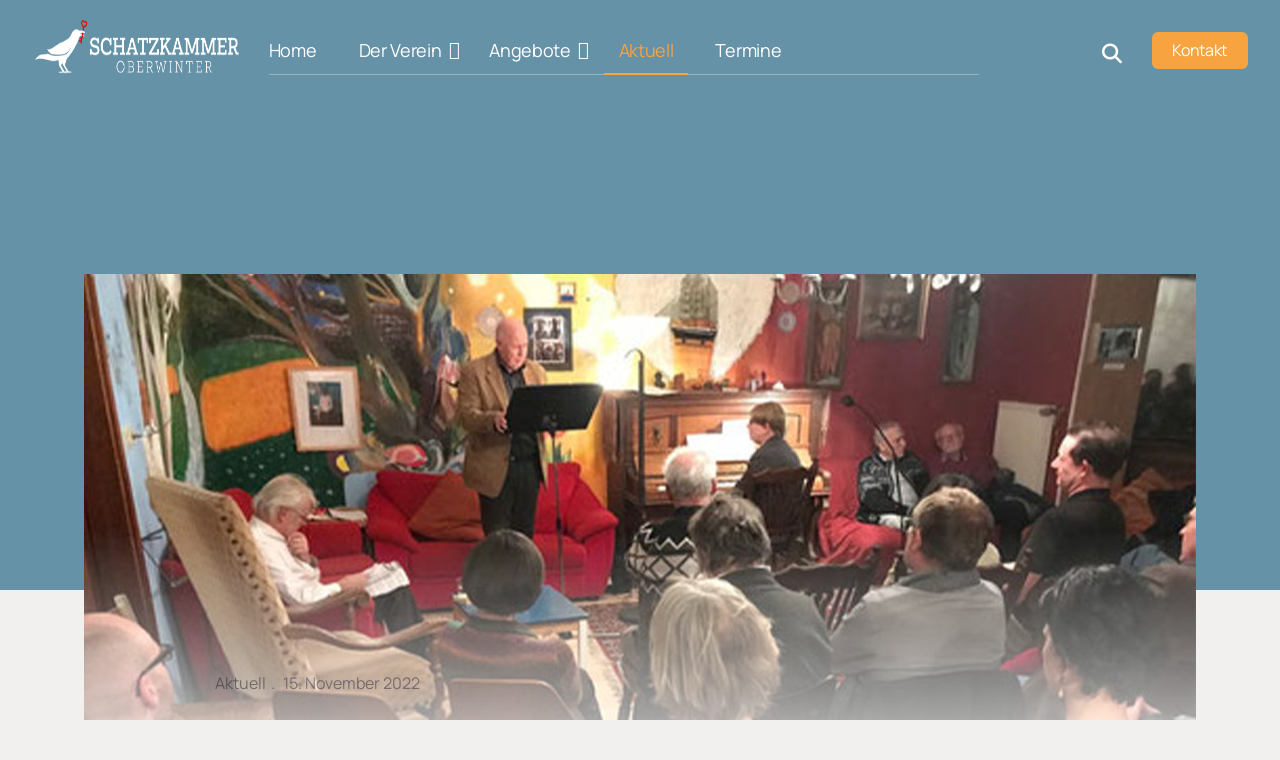

--- FILE ---
content_type: text/html; charset=utf-8
request_url: https://www.schatzkammer-oberwinter.de/aktuell/tucholsky-abend
body_size: 14709
content:

<!doctype html>
<html lang="de-de" dir="ltr">
	<head>
		
		<meta name="viewport" content="width=device-width, initial-scale=1, shrink-to-fit=no">
		<meta charset="utf-8">
	<meta name="rights" content="Schatzkammer Oberwinter">
	<meta name="author" content="Dan Hummel">
	<meta name="description" content="Tucholsky-Abend mit Ulrich Schütte, Günther Rüther und Christoph Schürmann">
	<meta name="generator" content="Joomla! - Open Source Content Management">
	<title>Tucholsky Abend in der Schatzkammer Oberwinter</title>
	<link href="/images/fav_schatzkammer_oberwinter.png" rel="icon" type="image/vnd.microsoft.icon">
	<link href="https://www.schatzkammer-oberwinter.de/component/finder/search?format=opensearch&amp;Itemid=101" rel="search" title="OpenSearch Schatzkammer Oberwinter" type="application/opensearchdescription+xml">
<link href="/media/vendor/awesomplete/css/awesomplete.css?1.1.7" rel="stylesheet">
	<link href="/media/vendor/joomla-custom-elements/css/joomla-alert.min.css?0.4.1" rel="stylesheet">
	<link href="/plugins/system/gdpr/assets/css/cookieconsent.min.css?16c10e" rel="stylesheet">
	<link href="/media/plg_system_jcepro/site/css/content.min.css?86aa0286b6232c4a5b58f892ce080277" rel="stylesheet">
	<link href="/templates/delacroy/css/bootstrap.min.css" rel="stylesheet">
	<link href="/plugins/system/helixultimate/assets/css/system-j4.min.css" rel="stylesheet">
	<link href="/media/system/css/joomla-fontawesome.min.css?16c10e" rel="stylesheet">
	<link href="/templates/delacroy/css/template.css" rel="stylesheet">
	<link href="/templates/delacroy/css/presets/default.css" rel="stylesheet">
	<link href="/templates/delacroy/css/custom.css" rel="stylesheet">
	<link href="/components/com_sppagebuilder/assets/css/dynamic-content.css?0e5604f912273ef185ac02e47b9a1bbb" rel="stylesheet">
	<link href="/components/com_sppagebuilder/assets/css/font-awesome-6.min.css?0e5604f912273ef185ac02e47b9a1bbb" rel="stylesheet">
	<link href="/components/com_sppagebuilder/assets/css/font-awesome-v4-shims.css?0e5604f912273ef185ac02e47b9a1bbb" rel="stylesheet">
	<link href="/components/com_sppagebuilder/assets/css/animate.min.css?0e5604f912273ef185ac02e47b9a1bbb" rel="stylesheet">
	<link href="/components/com_sppagebuilder/assets/css/sppagebuilder.css?0e5604f912273ef185ac02e47b9a1bbb" rel="stylesheet">
	<link href="https://www.schatzkammer-oberwinter.de/media/com_acym/css/module.min.css?v=970" rel="stylesheet">
	<link href="/components/com_sppagebuilder/assets/css/magnific-popup.css" rel="stylesheet">
	<link href="/components/com_sppagebuilder/assets/css/color-switcher.css?0e5604f912273ef185ac02e47b9a1bbb" rel="stylesheet">
	<style>div.cc-window.cc-floating{max-width:24em}@media(max-width: 639px){div.cc-window.cc-floating:not(.cc-center){max-width: none}}div.cc-window, span.cc-cookie-settings-toggler{font-size:15px}div.cc-revoke{font-size:15px}div.cc-settings-label,span.cc-cookie-settings-toggle{font-size:13px}div.cc-window.cc-banner{padding:1em 1.8em}div.cc-window.cc-floating{padding:2em 1.8em}input.cc-cookie-checkbox+span:before, input.cc-cookie-checkbox+span:after{border-radius:1px}div.cc-center,div.cc-floating,div.cc-checkbox-container,div.gdpr-fancybox-container div.fancybox-content,ul.cc-cookie-category-list li,fieldset.cc-service-list-title legend{border-radius:0px}div.cc-window a.cc-btn,span.cc-cookie-settings-toggle{border-radius:0px}</style>
	<style>.logo-image {height:60px;}.logo-image-phone {height:60px;}</style>
	<style>@media(max-width: 992px) {.logo-image {height: 50px;}.logo-image-phone {height: 50px;}}</style>
	<style>@media(max-width: 576px) {.logo-image {height: 50px;}.logo-image-phone {height: 50px;}}</style>
	<style>@media(min-width: 1400px) {.sppb-row-container { max-width: 1320px; }}</style>
	<style>:root {--sppb-topbar-bg-color: #333333; --sppb-topbar-text-color: #aaaaaa; --sppb-header-bg-color: #ffffff; --sppb-logo-text-color: #6592a7; --sppb-menu-text-color: #ffffff; --sppb-menu-text-hover-color: #b3b3b3; --sppb-menu-text-active-color: #f7a340; --sppb-menu-dropdown-bg-color: #ffffff; --sppb-menu-dropdown-text-color: #252525; --sppb-menu-dropdown-text-hover-color: #b3b3b3; --sppb-menu-dropdown-text-active-color: #6592a7; --sppb-text-color: #252525; --sppb-bg-color: #f2f0ee; --sppb-link-color: #6592a7; --sppb-link-hover-color: #6592a7; --sppb-footer-bg-color: #171717; --sppb-footer-text-color: #ffffff; --sppb-footer-link-color: #6592a7; --sppb-footer-link-hover-color: #ffffff}</style>
<script src="/media/vendor/jquery/js/jquery.min.js?3.7.1"></script>
	<script src="/media/legacy/js/jquery-noconflict.min.js?504da4"></script>
	<script type="application/json" class="joomla-script-options new">{"data":{"breakpoints":{"tablet":991,"mobile":480},"header":{"stickyOffset":"100"}},"joomla.jtext":{"MOD_FINDER_SEARCH_VALUE":"Suche &hellip;","COM_FINDER_SEARCH_FORM_LIST_LABEL":"Suchergebnisse","JLIB_JS_AJAX_ERROR_OTHER":"Beim Abrufen von JSON-Daten wurde ein HTTP-Statuscode %s zurückgegeben.","JLIB_JS_AJAX_ERROR_PARSE":"Ein Parsing-Fehler trat bei der Verarbeitung der folgenden JSON-Daten auf:<br><code style='color:inherit;white-space:pre-wrap;padding:0;margin:0;border:0;background:inherit;'>%s<\/code>","ERROR":"Fehler","MESSAGE":"Nachricht","NOTICE":"Hinweis","WARNING":"Warnung","JCLOSE":"Schließen","JOK":"OK","JOPEN":"Öffnen"},"finder-search":{"url":"\/component\/finder\/?task=suggestions.suggest&format=json&tmpl=component&Itemid=101"},"system.paths":{"root":"","rootFull":"https:\/\/www.schatzkammer-oberwinter.de\/","base":"","baseFull":"https:\/\/www.schatzkammer-oberwinter.de\/"},"csrf.token":"15558f2a02fdeb3941ad896ce0b72a70"}</script>
	<script src="/media/system/js/core.min.js?2cb912"></script>
	<script src="/media/vendor/bootstrap/js/alert.min.js?5.3.3" type="module"></script>
	<script src="/media/vendor/bootstrap/js/button.min.js?5.3.3" type="module"></script>
	<script src="/media/vendor/bootstrap/js/carousel.min.js?5.3.3" type="module"></script>
	<script src="/media/vendor/bootstrap/js/collapse.min.js?5.3.3" type="module"></script>
	<script src="/media/vendor/bootstrap/js/dropdown.min.js?5.3.3" type="module"></script>
	<script src="/media/vendor/bootstrap/js/modal.min.js?5.3.3" type="module"></script>
	<script src="/media/vendor/bootstrap/js/offcanvas.min.js?5.3.3" type="module"></script>
	<script src="/media/vendor/bootstrap/js/popover.min.js?5.3.3" type="module"></script>
	<script src="/media/vendor/bootstrap/js/scrollspy.min.js?5.3.3" type="module"></script>
	<script src="/media/vendor/bootstrap/js/tab.min.js?5.3.3" type="module"></script>
	<script src="/media/vendor/bootstrap/js/toast.min.js?5.3.3" type="module"></script>
	<script src="/media/system/js/showon.min.js?e51227" type="module"></script>
	<script src="/media/vendor/awesomplete/js/awesomplete.min.js?1.1.7" defer></script>
	<script src="/media/com_finder/js/finder.min.js?755761" type="module"></script>
	<script src="/media/system/js/messages.min.js?9a4811" type="module"></script>
	<script src="/plugins/system/gdpr/assets/js/cookieconsent.min.js?16c10e" defer></script>
	<script src="/plugins/system/gdpr/assets/js/init.js?16c10e" defer></script>
	<script src="/templates/delacroy/js/main.js"></script>
	<script src="https://www.1d5920f4b44b27a802bd77c4f0536f5a-gdprlock/recaptcha/api.js?render=6LeKrf4qAAAAACM2C6fudtWEfUJASIn3iNjY9HgZ"></script>
	<script src="/components/com_sppagebuilder/assets/js/dynamic-content.js?0e5604f912273ef185ac02e47b9a1bbb"></script>
	<script src="/components/com_sppagebuilder/assets/js/jquery.parallax.js?0e5604f912273ef185ac02e47b9a1bbb"></script>
	<script src="/components/com_sppagebuilder/assets/js/sppagebuilder.js?0e5604f912273ef185ac02e47b9a1bbb" defer></script>
	<script src="https://www.schatzkammer-oberwinter.de/media/com_acym/js/module.min.js?v=970"></script>
	<script src="/components/com_sppagebuilder/assets/js/jquery.magnific-popup.min.js"></script>
	<script src="/components/com_sppagebuilder/assets/js/addons/image.js"></script>
	<script src="/components/com_sppagebuilder/assets/js/color-switcher.js?0e5604f912273ef185ac02e47b9a1bbb"></script>
	<script>var gdprConfigurationOptions = { complianceType: 'opt-in',
																			  cookieConsentLifetime: 30,
																			  cookieConsentSamesitePolicy: '',
																			  cookieConsentSecure: 0,
																			  disableFirstReload: 0,
																	  		  blockJoomlaSessionCookie: 0,
																			  blockExternalCookiesDomains: 1,
																			  externalAdvancedBlockingModeCustomAttribute: '',
																			  allowedCookies: '',
																			  blockCookieDefine: 1,
																			  autoAcceptOnNextPage: 0,
																			  revokable: 1,
																			  lawByCountry: 0,
																			  checkboxLawByCountry: 0,
																			  blockPrivacyPolicy: 0,
																			  cacheGeolocationCountry: 0,
																			  countryAcceptReloadTimeout: 1000,
																			  usaCCPARegions: null,
																			  countryEnableReload: 1,
																			  customHasLawCountries: [""],
																			  dismissOnScroll: 0,
																			  dismissOnTimeout: 0,
																			  containerSelector: 'body',
																			  hideOnMobileDevices: 0,
																			  autoFloatingOnMobile: 1,
																			  autoFloatingOnMobileThreshold: 1024,
																			  autoRedirectOnDecline: 0,
																			  autoRedirectOnDeclineLink: '',
																			  showReloadMsg: 0,
																			  showReloadMsgText: 'Applying preferences and reloading the page...',
																			  defaultClosedToolbar: 0,
																			  toolbarLayout: 'basic-close',
																			  toolbarTheme: 'block',
																			  toolbarButtonsTheme: 'allow_first',
																			  revocableToolbarTheme: 'basic',
																			  toolbarPosition: 'bottom-right',
																			  toolbarCenterTheme: 'compact',
																			  revokePosition: 'revoke-top',
																			  toolbarPositionmentType: 1,
																			  positionCenterSimpleBackdrop: 0,
																			  positionCenterBlurEffect: 0,
																			  preventPageScrolling: 0,
																			  popupEffect: 'fade',
																			  popupBackground: '#ffffff',
																			  popupText: '#252525',
																			  popupLink: '#f7a340',
																			  buttonBackground: '#f7a340',
																			  buttonBorder: '#f7a340',
																			  buttonText: '#ffffff',
																			  highlightOpacity: '90',
																			  highlightBackground: '#f7a340',
																			  highlightBorder: '#f7a340',
																			  highlightText: '#ffffff',
																			  highlightDismissBackground: '#f7a340',
																		  	  highlightDismissBorder: '#f7a340',
																		 	  highlightDismissText: '#f7a340',
																			  hideRevokableButton: 0,
																			  hideRevokableButtonOnscroll: 0,
																			  customRevokableButton: 0,
																			  customRevokableButtonAction: 0,
																			  headerText: '<p>Wir nutzen Cookies auf unserer Website</p>',
																			  messageText: 'Wir nutzen Cookies auf unserer Website. Einige von ihnen sind essenziell für den Betrieb der Seite, während andere uns helfen, diese Website und die Nutzererfahrung zu verbessern (Tracking Cookies). Sie können selbst entscheiden, ob Sie die Cookies zulassen möchten. Bitte beachten Sie, dass bei einer Ablehnung womöglich nicht mehr alle Funktionalitäten der Seite zur Verfügung stehen.',
																			  denyMessageEnabled: 0, 
																			  denyMessage: 'You have declined cookies, to ensure the best experience on this website please consent the cookie usage.',
																			  placeholderBlockedResources: 1, 
																			  placeholderBlockedResourcesAction: 'open',
																	  		  placeholderBlockedResourcesText: 'Sie müssen Cookies akzeptieren und die Seite neu laden, um diesen Inhalt anzuzeigen.',
																			  placeholderIndividualBlockedResourcesText: 'Sie müssen Cookies von {domain} akzeptieren und die Seite neu laden, um diesen Inhalt anzuzeigen.',
																			  placeholderIndividualBlockedResourcesAction: 1,
																			  placeholderOnpageUnlock: 0,
																			  scriptsOnpageUnlock: 0,
																			  dismissText: 'Got it!',
																			  allowText: 'Akzeptieren',
																			  denyText: 'Ablehnen',
																			  cookiePolicyLinkText: '',
																			  cookiePolicyLink: 'javascript:void(0)',
																			  cookiePolicyRevocableTabText: 'Cookie Einstellungen',
																			  privacyPolicyLinkText: 'Weitere Informationen',
																			  privacyPolicyLink: '/schatzkammer-datenschutz',
																			  enableGdprBulkConsent: 0,
																			  enableCustomScriptExecGeneric: 0,
																			  customScriptExecGeneric: '',
																			  categoriesCheckboxTemplate: 'cc-checkboxes-light',
																			  toggleCookieSettings: 0,
																			  toggleCookieSettingsLinkedView: 0,
 																			  toggleCookieSettingsLinkedViewSefLink: '/component/gdpr/',
																	  		  toggleCookieSettingsText: '<span class="cc-cookie-settings-toggle">Settings <span class="cc-cookie-settings-toggler">&#x25EE;</span></span>',
																			  toggleCookieSettingsButtonBackground: '#333333',
																			  toggleCookieSettingsButtonBorder: '#ffffff',
																			  toggleCookieSettingsButtonText: '#ffffff',
																			  showLinks: 1,
																			  blankLinks: '_blank',
																			  autoOpenPrivacyPolicy: 0,
																			  openAlwaysDeclined: 1,
																			  cookieSettingsLabel: 'Cookie settings:',
															  				  cookieSettingsDesc: 'Choose which kind of cookies you want to disable by clicking on the checkboxes. Click on a category name for more informations about used cookies.',
																			  cookieCategory1Enable: 0,
																			  cookieCategory1Name: 'Necessary',
																			  cookieCategory1Locked: 0,
																			  cookieCategory2Enable: 0,
																			  cookieCategory2Name: 'Preferences',
																			  cookieCategory2Locked: 0,
																			  cookieCategory3Enable: 0,
																			  cookieCategory3Name: 'Statistics',
																			  cookieCategory3Locked: 0,
																			  cookieCategory4Enable: 0,
																			  cookieCategory4Name: 'Marketing',
																			  cookieCategory4Locked: 0,
																			  cookieCategoriesDescriptions: {},
																			  alwaysReloadAfterCategoriesChange: 0,
																			  preserveLockedCategories: 0,
																			  declineButtonBehavior: 'hard',
																			  reloadOnfirstDeclineall: 0,
																			  trackExistingCheckboxSelectors: '',
															  		  		  trackExistingCheckboxConsentLogsFormfields: 'name,email,subject,message',
																			  allowallShowbutton: 0,
																			  allowallText: 'Allow all cookies',
																			  allowallButtonBackground: '#ffffff',
																			  allowallButtonBorder: '#ffffff',
																			  allowallButtonText: '#000000',
																			  allowallButtonTimingAjax: 'fast',
																			  includeAcceptButton: 0,
																			  trackConsentDate: 0,
																			  execCustomScriptsOnce: 1,
																			  optoutIndividualResources: 0,
																			  blockIndividualResourcesServerside: 0,
																			  disableSwitchersOptoutCategory: 0,
																			  allowallIndividualResources: 1,
																			  blockLocalStorage: 0,
																			  blockSessionStorage: 0,
																			  externalAdvancedBlockingModeTags: 'iframe,script,img,source,link',
																			  enableCustomScriptExecCategory1: 0,
																			  customScriptExecCategory1: '',
																			  enableCustomScriptExecCategory2: 0,
																			  customScriptExecCategory2: '',
																			  enableCustomScriptExecCategory3: 0,
																			  customScriptExecCategory3: '',
																			  enableCustomScriptExecCategory4: 0,
																			  customScriptExecCategory4: '',
																			  enableCustomDeclineScriptExecCategory1: 0,
																			  customScriptDeclineExecCategory1: '',
																			  enableCustomDeclineScriptExecCategory2: 0,
																			  customScriptDeclineExecCategory2: '',
																			  enableCustomDeclineScriptExecCategory3: 0,
																			  customScriptDeclineExecCategory3: '',
																			  enableCustomDeclineScriptExecCategory4: 0,
																			  customScriptDeclineExecCategory4: '',
																			  enableCMPStatistics: 0,
																			  enableCMPAds: 0,
																			  debugMode: 0
																		};var gdpr_ajax_livesite='https://www.schatzkammer-oberwinter.de/';var gdpr_enable_log_cookie_consent=0;</script>
	<script type="application/ld+json">{"@context":"https://schema.org","@graph":[{"@type":"Organization","@id":"https://www.schatzkammer-oberwinter.de/#/schema/Organization/base","name":"Schatzkammer Oberwinter","url":"https://www.schatzkammer-oberwinter.de/"},{"@type":"WebSite","@id":"https://www.schatzkammer-oberwinter.de/#/schema/WebSite/base","url":"https://www.schatzkammer-oberwinter.de/","name":"Schatzkammer Oberwinter","publisher":{"@id":"https://www.schatzkammer-oberwinter.de/#/schema/Organization/base"}},{"@type":"WebPage","@id":"https://www.schatzkammer-oberwinter.de/#/schema/WebPage/base","url":"https://www.schatzkammer-oberwinter.de/aktuell/tucholsky-abend","name":"Tucholsky Abend in der Schatzkammer Oberwinter","description":"Tucholsky-Abend mit Ulrich Schütte, Günther Rüther und Christoph Schürmann","isPartOf":{"@id":"https://www.schatzkammer-oberwinter.de/#/schema/WebSite/base"},"about":{"@id":"https://www.schatzkammer-oberwinter.de/#/schema/Organization/base"},"inLanguage":"de-DE"},{"@type":"Article","@id":"https://www.schatzkammer-oberwinter.de/#/schema/com_content/article/26","name":"Tucholsky-Abend","headline":"Tucholsky-Abend","inLanguage":"de-DE","articleSection":"Aktuell","dateCreated":"2022-04-05T10:10:23+00:00","isPartOf":{"@id":"https://www.schatzkammer-oberwinter.de/#/schema/WebPage/base"}}]}</script>
	<script>template="delacroy";</script>
	<script>if (typeof window.grecaptcha !== 'undefined') { grecaptcha.ready(function() { grecaptcha.execute("6LeKrf4qAAAAACM2C6fudtWEfUJASIn3iNjY9HgZ", {action:'homepage'});}); }</script>
	<script>
				document.addEventListener("DOMContentLoaded", () =>{
					window.htmlAddContent = window?.htmlAddContent || "";
					if (window.htmlAddContent) {
        				document.body.insertAdjacentHTML("beforeend", window.htmlAddContent);
					}
				});
			</script>
	<script>
        if(typeof acymModule === 'undefined'){
            var acymModule = [];
			acymModule['emailRegex'] = /^[a-z0-9!#$%&\'*+\/=?^_`{|}~-]+(?:\.[a-z0-9!#$%&\'*+\/=?^_`{|}~-]+)*\@([a-z0-9-]+\.)+[a-z0-9]{2,20}$/i;
			acymModule['NAMECAPTION'] = 'Name';
			acymModule['NAME_MISSING'] = 'Bitte geben Sie Ihren Namen ein';
			acymModule['EMAILCAPTION'] = 'E-Mail';
			acymModule['VALID_EMAIL'] = 'Bitte geben Sie eine gültige E-Mail Adresse ein';
			acymModule['VALID_EMAIL_CONFIRMATION'] = 'E-Mail-Feld und E-Mail-Bestätigungsfeld müssen identisch sein';
			acymModule['CAPTCHA_MISSING'] = 'Das Captcha ist ungültig, bitte versuchen Sie es erneut';
			acymModule['NO_LIST_SELECTED'] = 'Bitte wählen Sie die Listen aus, die Sie abonnieren möchten';
			acymModule['NO_LIST_SELECTED_UNSUB'] = 'Bitte wählen Sie die Listen, von denen Sie sich abmelden möchten';
            acymModule['ACCEPT_TERMS'] = 'Bitte beachten Sie die Allgemeinen Geschäftsbedingungen / Datenschutzerklärung';
        }
		</script>
	<script>window.addEventListener("DOMContentLoaded", (event) => {
acymModule["excludeValuesformAcym57411"] = [];
acymModule["excludeValuesformAcym57411"]["1"] = "Name";
acymModule["excludeValuesformAcym57411"]["2"] = "E-Mail";  });</script>
	<script> </script>
	<script>
			const initColorMode = () => {
				const colorVariableData = [];
				const sppbColorVariablePrefix = "--sppb";
				let activeColorMode = localStorage.getItem("sppbActiveColorMode") || "";
				const modes = [];

				if(!modes?.includes(activeColorMode)) {
					activeColorMode = "";
					localStorage.setItem("sppbActiveColorMode", activeColorMode);
				}

				document?.body?.setAttribute("data-sppb-color-mode", activeColorMode);

				if (!localStorage.getItem("sppbActiveColorMode")) {
					localStorage.setItem("sppbActiveColorMode", activeColorMode);
				}

				if (window.sppbColorVariables) {
					const colorVariables = typeof(window.sppbColorVariables) === "string" ? JSON.parse(window.sppbColorVariables) : window.sppbColorVariables;

					for (const colorVariable of colorVariables) {
						const { path, value } = colorVariable;
						const variable = String(path[0]).trim().toLowerCase().replaceAll(" ", "-");
						const mode = path[1];
						const variableName = `${sppbColorVariablePrefix}-${variable}`;

						if (activeColorMode === mode) {
							colorVariableData.push(`${variableName}: ${value}`);
						}
					}

					document.documentElement.style.cssText += colorVariableData.join(";");
				}
			};

			window.sppbColorVariables = [];
			
			initColorMode();

			document.addEventListener("DOMContentLoaded", initColorMode);
		</script>
	<meta property="og:locale" content="de_DE" class="4SEO_ogp_tag">
	<meta property="og:url" content="https://www.schatzkammer-oberwinter.de/aktuell/tucholsky-abend" class="4SEO_ogp_tag">
	<meta property="og:site_name" content="Schatzkammer Oberwinter" class="4SEO_ogp_tag">
	<meta property="og:type" content="article" class="4SEO_ogp_tag">
	<meta property="og:title" content="Tucholsky Abend in der Schatzkammer Oberwinter" class="4SEO_ogp_tag">
	<meta property="og:description" content="Tucholsky-Abend mit Ulrich Schütte, Günther Rüther und Christoph Schürmann" class="4SEO_ogp_tag">
	<meta property="fb:app_id" content="966242223397117" class="4SEO_ogp_tag">
	<meta property="og:image" content="https://www.schatzkammer-oberwinter.de/images/2022/11/16/schatzkammer_aktuell_tucholsky-abend1_large.jpg" class="4SEO_ogp_tag">
	<meta property="og:image:width" content="1112" class="4SEO_ogp_tag">
	<meta property="og:image:height" content="556" class="4SEO_ogp_tag">
	<meta property="og:image:alt" content="Tucholsky-Abend - Schatzkammer Oberwinter" class="4SEO_ogp_tag">
	<meta property="og:image:secure_url" content="https://www.schatzkammer-oberwinter.de/images/2022/11/16/schatzkammer_aktuell_tucholsky-abend1_large.jpg" class="4SEO_ogp_tag">
	<meta name="twitter:card" content="summary" class="4SEO_tcards_tag">
	<meta name="twitter:url" content="https://www.schatzkammer-oberwinter.de/aktuell/tucholsky-abend" class="4SEO_tcards_tag">
	<meta name="twitter:title" content="Tucholsky Abend in der Schatzkammer Oberwinter" class="4SEO_tcards_tag">
	<meta name="twitter:description" content="Tucholsky-Abend mit Ulrich Schütte, Günther Rüther und Christoph Schürmann" class="4SEO_tcards_tag">
	<meta name="twitter:image" content="https://www.schatzkammer-oberwinter.de/images/2022/11/16/schatzkammer_aktuell_tucholsky-abend1_large.jpg" class="4SEO_tcards_tag">
	<meta name="robots" content="max-snippet:-1, max-image-preview:large, max-video-preview:-1" class="4SEO_robots_tag">
	<script type="application/ld+json" class="4SEO_structured_data_breadcrumb">{
    "@context": "http://schema.org",
    "@type": "BreadcrumbList",
    "itemListElement": [
        {
            "@type": "listItem",
            "position": 1,
            "name": "Startseite",
            "item": "https://www.schatzkammer-oberwinter.de/"
        },
        {
            "@type": "listItem",
            "position": 2,
            "name": "Aktuell",
            "item": "https://www.schatzkammer-oberwinter.de/aktuell"
        }
    ]
}</script>
<script type="application/ld+json" class="4SEO_structured_data_page">{
    "@context": "http://schema.org",
    "@graph": [
        {
            "@type": "Article",
            "author": {
                "@id": "https://www.schatzkammer-oberwinter.de/#dan_hummel_03560bbb9c"
            },
            "dateModified": "2023-05-04T14:01:23Z",
            "datePublished": "2022-11-15T10:10:23Z",
            "description": "Tucholsky-Abend mit Ulrich Schütte, Günther Rüther und Christoph Schürmann",
            "headline": "Tucholsky-Abend",
            "image": [
                {
                    "@type": "ImageObject",
                    "url": "https://www.schatzkammer-oberwinter.de/images/2022/11/16/schatzkammer_aktuell_tucholsky-abend1_large.jpg",
                    "caption": null,
                    "description": "Tucholsky-Abend - Schatzkammer Oberwinter",
                    "width": 1112,
                    "height": 556
                }
            ],
            "inLanguage": "de-DE",
            "mainEntityOfPage": {
                "@type": "WebPage",
                "url": "https://www.schatzkammer-oberwinter.de/aktuell/tucholsky-abend"
            },
            "publisher": {
                "@id": "https://www.schatzkammer-oberwinter.de/#defaultPublisher"
            },
            "url": "https://www.schatzkammer-oberwinter.de/aktuell/tucholsky-abend"
        },
        {
            "@type": "Person",
            "name": "Dan Hummel",
            "@id": "https://www.schatzkammer-oberwinter.de/#dan_hummel_03560bbb9c"
        },
        {
            "@id": "https://www.schatzkammer-oberwinter.de/#defaultPublisher",
            "@type": "Organization",
            "url": "https://www.schatzkammer-oberwinter.de/",
            "logo": {
                "@id": "https://www.schatzkammer-oberwinter.de/#defaultLogo"
            },
            "name": "Schatzkammer Oberwinter",
            "location": {
                "@id": "https://www.schatzkammer-oberwinter.de/#defaultPlace"
            }
        },
        {
            "@id": "https://www.schatzkammer-oberwinter.de/#defaultLogo",
            "@type": "ImageObject",
            "url": "https://www.schatzkammer-oberwinter.de/images/logo_schatzkammer_750px_transp.png",
            "width": 750,
            "height": 489
        },
        {
            "@id": "https://www.schatzkammer-oberwinter.de/#defaultPlace",
            "@type": "Place",
            "address": {
                "@id": "https://www.schatzkammer-oberwinter.de/#defaultAddress"
            }
        },
        {
            "@id": "https://www.schatzkammer-oberwinter.de/#defaultAddress",
            "@type": "PostalAddress",
            "addressLocality": "Remagen",
            "addressRegion": "Rheinland-Pfalz",
            "postalCode": "53424",
            "streetAddress": "Hauptstraße 37",
            "addressCountry": "DE"
        }
    ]
}</script></head>
	<body class="site helix-ultimate hu com_content com-content view-article layout-blog task-none itemid-115 de-de ltr sticky-header layout-fluid offcanvas-init offcanvs-position-left">

		
		
		<div class="body-wrapper">
			<div class="body-innerwrapper">
				
	<div class="sticky-header-placeholder"></div>
<header id="sp-header" class="full-header full-header-center">
	<div class="container-fluid">
		<div class="container-inner">
			<div class="row align-items-center">
				<!-- Logo -->
				<div id="sp-logo" class="col-auto">
					<div class="sp-column">
													
							<a id="offcanvas-toggler" aria-label="Menu" class="offcanvas-toggler-left d-flex d-lg-none" href="#" aria-hidden="true" title="Menu"><div class="burger-icon"><span></span><span></span><span></span></div></a><div class="logo"><a href="/">
				<img class='logo-image  d-none d-lg-inline-block'
					srcset='https://www.schatzkammer-oberwinter.de/images/logo-website_weiss_780px.png 1x, https://www.schatzkammer-oberwinter.de/images/Logo-website.svg 2x'
					src='https://www.schatzkammer-oberwinter.de/images/logo-website_weiss_780px.png'
					alt='Schatzkammer Oberwinter - Kultur und Begegnung'
				/>
				<img class="logo-image-phone d-inline-block d-lg-none" src="https://www.schatzkammer-oberwinter.de/images/logo-website_weiss_780px.png" alt="Schatzkammer Oberwinter - Kultur und Begegnung" /></a></div>											</div>
				</div>

				<!-- Menu -->
				<div id="sp-menu" class="menu-with-social menu-center col-auto flex-auto">
					<div class="sp-column d-flex justify-content-between align-items-center">
						<div class="menu-with-offcanvas d-flex sp-menu-with-contact justify-content-between align-items-center flex-auto">
							<nav class="sp-megamenu-wrapper d-flex" role="navigation"><ul class="sp-megamenu-parent menu-animation-fade-up d-none d-lg-block"><li class="sp-menu-item"><a   href="/"  >Home</a></li><li class="sp-menu-item sp-has-child"><a   href="/der-verein"  >Der Verein</a><div class="sp-dropdown sp-dropdown-main sp-menu-right" style="width: 220px;"><div class="sp-dropdown-inner"><ul class="sp-dropdown-items"><li class="sp-menu-item"><a   href="/der-verein"  >Über uns</a></li><li class="sp-menu-item"><a   href="/der-verein#vorstand"  >Der Vorstand</a></li><li class="sp-menu-item"><a   href="/der-verein#satzung"  >Die Satzung</a></li><li class="sp-menu-item"><a   href="/der-verein#satzung"  >Mitglied werden</a></li><li class="sp-menu-item"><a   href="/der-verein#unterstuetzer"  >Die Partner</a></li></ul></div></div></li><li class="sp-menu-item sp-has-child"><a   href="/angebote"  >Angebote</a><div class="sp-dropdown sp-dropdown-main sp-menu-right" style="width: 220px;"><div class="sp-dropdown-inner"><ul class="sp-dropdown-items"><li class="sp-menu-item"><a   href="/angebote#kultur"  >Kultur</a></li><li class="sp-menu-item"><a   href="/angebote#begegnung"  >Begegnung</a></li><li class="sp-menu-item"><a   href="/angebote#beratung"  >Beratung &amp; Unterstützug</a></li></ul></div></div></li><li class="sp-menu-item current-item active"><a aria-current="page"  href="/aktuell"  >Aktuell</a></li><li class="sp-menu-item"><a   href="/termine"  >Termine</a></li></ul></nav>							<div class="sp-menu-contact-wrapper">
															</div>
						</div>


						<!-- Related Modules -->
						<div class="sp-menu-related-module">
							<div class="d-none d-lg-flex header-search-module align-items-center">
																	<div class="sp-menu-search-icon"><i class="fas fa-search search-open-icon"></i><i class="fas fa-times search-close-icon"></i></div>
									<div class="sp-menu-search-wrapper">
										<div class="search-overlay"></div>
										<div class="sp-module "><div class="sp-module-content">
<form class="mod-finder js-finder-searchform form-search" action="/component/finder/search?Itemid=101" method="get" role="search">
    <label for="mod-finder-searchword0" class="visually-hidden finder">Suchen</label><input type="text" name="q" id="mod-finder-searchword0" class="js-finder-search-query form-control" value="" placeholder="Suche &hellip;">
            <input type="hidden" name="Itemid" value="101"></form>
</div></div>									</div>
								
															</div>

							<div class="sp-module "><div class="sp-module-content"><div class="mod-sppagebuilder  sp-page-builder" data-module_id="119">
	<div class="page-content">
		<section id="section-id-1649149175006" class="sppb-section" ><div class="sppb-row-container"><div class="sppb-row"><div class="sppb-col-md-12  " id="column-wrap-id-1649149175005"><div id="column-id-1649149175005" class="sppb-column " ><div class="sppb-column-addons"><div id="sppb-addon-wrapper-1649149175009" class="sppb-addon-wrapper  addon-root-button"><div id="sppb-addon-1649149175009" class="clearfix  "     ><div class="sppb-button-wrapper"><a href="/kontakt"   id="btn-1649149175009"  class="sppb-btn  sppb-btn-primary sppb-btn-rounded">Kontakt</a></div><style type="text/css">#sppb-addon-1649149175009 .sppb-btn{
box-shadow: 0 0 0 0 #ffffff;
}#sppb-addon-1649149175009{
border-radius: 0px;
}
@media (max-width: 1199.98px) {#sppb-addon-1649149175009{}}
@media (max-width: 991.98px) {#sppb-addon-1649149175009{}}
@media (max-width: 767.98px) {#sppb-addon-1649149175009{}}
@media (max-width: 575.98px) {#sppb-addon-1649149175009{}}#sppb-addon-wrapper-1649149175009{
margin-top: 0px;
margin-right: 0px;
margin-bottom: 0px;
margin-left: 0px;
}
@media (max-width: 1199.98px) {#sppb-addon-wrapper-1649149175009{}}
@media (max-width: 991.98px) {#sppb-addon-wrapper-1649149175009{}}
@media (max-width: 767.98px) {#sppb-addon-wrapper-1649149175009{}}
@media (max-width: 575.98px) {#sppb-addon-wrapper-1649149175009{}}#sppb-addon-1649149175009 .sppb-addon-title{
}</style><style type="text/css">#sppb-addon-1649149175009 #btn-1649149175009.sppb-btn-primary{
}#sppb-addon-1649149175009 #btn-1649149175009.sppb-btn-primary{
font-size: 16px;
}
@media (max-width: 1199.98px) {#sppb-addon-1649149175009 #btn-1649149175009.sppb-btn-primary{}}
@media (max-width: 991.98px) {#sppb-addon-1649149175009 #btn-1649149175009.sppb-btn-primary{}}
@media (max-width: 767.98px) {#sppb-addon-1649149175009 #btn-1649149175009.sppb-btn-primary{}}
@media (max-width: 575.98px) {#sppb-addon-1649149175009 #btn-1649149175009.sppb-btn-primary{}}#sppb-addon-1649149175009 #btn-1649149175009.sppb-btn-custom:hover{
}#sppb-addon-1649149175009 .sppb-btn i{
margin-top: 0px;
margin-right: 0px;
margin-bottom: 0px;
margin-left: 0px;
}
@media (max-width: 1199.98px) {#sppb-addon-1649149175009 .sppb-btn i{}}
@media (max-width: 991.98px) {#sppb-addon-1649149175009 .sppb-btn i{}}
@media (max-width: 767.98px) {#sppb-addon-1649149175009 .sppb-btn i{}}
@media (max-width: 575.98px) {#sppb-addon-1649149175009 .sppb-btn i{}}#sppb-addon-1649149175009 .sppb-button-wrapper{
text-align: left;
}</style></div></div></div></div></div></div></div></section><style type="text/css">.sp-page-builder .page-content #section-id-1649233938969{box-shadow:0 0 0 0 #ffffff;}.sp-page-builder .page-content #section-id-1649233938969{padding-top:0px;padding-right:0px;padding-bottom:0px;padding-left:0px;margin-top:0px;margin-right:0px;margin-bottom:0px;margin-left:0px;border-radius:0px;}.sp-page-builder .page-content #section-id-1649233938969.sppb-row-overlay{border-radius:0px;}#column-id-1649233938968{border-radius:0px;}#column-wrap-id-1649233938968{max-width:100%;flex-basis:100%;}@media (max-width:1199.98px) {#column-wrap-id-1649233938968{max-width:100%;flex-basis:100%;}}@media (max-width:991.98px) {#column-wrap-id-1649233938968{max-width:100%;flex-basis:100%;}}@media (max-width:767.98px) {#column-wrap-id-1649233938968{max-width:100%;flex-basis:100%;}}@media (max-width:575.98px) {#column-wrap-id-1649233938968{max-width:100%;flex-basis:100%;}}#column-id-1649233938968 .sppb-column-overlay{border-radius:0px;}.sp-page-builder .page-content #section-id-1649232792610{box-shadow:0 0 0 0 #ffffff;}.sp-page-builder .page-content #section-id-1649232792610{padding-top:0px;padding-right:0px;padding-bottom:0px;padding-left:0px;margin-top:0px;margin-right:0px;margin-bottom:10px;margin-left:0px;border-radius:0px;}.sp-page-builder .page-content #section-id-1649232792610.sppb-row-overlay{border-radius:0px;}#column-id-1649232792609{border-radius:0px;}#column-wrap-id-1649232792609{max-width:100%;flex-basis:100%;}@media (max-width:1199.98px) {#column-wrap-id-1649232792609{max-width:100%;flex-basis:100%;}}@media (max-width:991.98px) {#column-wrap-id-1649232792609{max-width:100%;flex-basis:100%;}}@media (max-width:767.98px) {#column-wrap-id-1649232792609{max-width:100%;flex-basis:100%;}}@media (max-width:575.98px) {#column-wrap-id-1649232792609{max-width:100%;flex-basis:100%;}}#column-id-1649232792609 .sppb-column-overlay{border-radius:0px;}.sp-page-builder .page-content #section-id-1649149175006{box-shadow:0 0 0 0 #ffffff;}.sp-page-builder .page-content #section-id-1649149175006{padding-top:0px;padding-right:0px;padding-bottom:0px;padding-left:0px;margin-top:0px;margin-right:0px;margin-bottom:0px;margin-left:0px;border-radius:0px;}.sp-page-builder .page-content #section-id-1649149175006.sppb-row-overlay{border-radius:0px;}#column-id-1649149175005{border-radius:0px;}#column-wrap-id-1649149175005{max-width:100%;flex-basis:100%;}@media (max-width:1199.98px) {#column-wrap-id-1649149175005{max-width:100%;flex-basis:100%;}}@media (max-width:991.98px) {#column-wrap-id-1649149175005{max-width:100%;flex-basis:100%;}}@media (max-width:767.98px) {#column-wrap-id-1649149175005{max-width:100%;flex-basis:100%;}}@media (max-width:575.98px) {#column-wrap-id-1649149175005{max-width:100%;flex-basis:100%;}}#column-id-1649149175005 .sppb-column-overlay{border-radius:0px;}</style>	</div>
</div></div></div>
						</div>

						<!-- if offcanvas position right -->
											</div>
				</div>

			</div>
		</div>
	</div>
</header>				
<section id="sp-page-title" >

				
	
<div class="row">
	<div id="sp-title" class="col-lg-12 "><div class="sp-column "></div></div></div>
				
	</section>

<section id="sp-main-body" >

										<div class="container">
					<div class="container-inner">
						
	
<div class="row">
	
<div id="sp-component" class="col-lg-12 ">
	<div class="sp-column ">
		<div id="system-message-container" aria-live="polite">
	</div>


		
		<div class="article-details " >
	<meta itemprop="inLanguage" content="de-DE">
	
	
    <div class="article-details-img-wrap">
                    	<div class="article-full-image">
		<img src="/images/2022/11/16/schatzkammer_aktuell_tucholsky-abend1_large.jpg" itemprop="image" alt="Tucholsky-Abend - Schatzkammer Oberwinter">	</div>

            </div>

		


    <div class="article-detials-title-wrap">
        <div class="article-can-edit d-flex flex-wrap justify-content-between">
                                </div>
                            <div class="article-info">

	
		
		
					<span class="category-name" title="Kategorie: Aktuell">
			<a href="/aktuell">Aktuell</a>
	</span>
		
		
					<span class="published" title="Veröffentlicht: 15. November 2022">
	<time datetime="2022-11-15T10:10:23+00:00" itemprop="datePublished">
		15. November 2022	</time>
</span>
		
		
	
			
		
				
			</div>
                                <div class="article-header">
                            <h1 itemprop="headline">
                    Tucholsky-Abend                </h1>
                                                        </div>
            </div>

		
			
		
		
	
	<div itemprop="articleBody">
		<p>Tucholsky-Abend mit Ulrich Schütte, Günther Rüther und Christoph Schürmann</p>
 
<p>&nbsp;</p>	</div>

	
	
	
			
		
	

				</div>


<div class="related-article-list-container">
	<h3 class="related-article-title"> Weitere Beiträge </h3>

	
	
	 
		<div class="article-list related-article-list">
			 
				<div class="row">
					<div class="col-12">
						<div class="article related-article-large d-flex">
	<div class="article-image">
					<a href="/aktuell/diskussionsrunde-zu-pazifismus-eine-streitbare-haltung">
					<div class="article-full-image">
		<img src="/images/2023/01/25/world_peace_hd_large.jpg" itemprop="image" alt="Pazifismus - eine streitbare Haltung?">	</div>

			</a>
			</div>

	<div class="article-information">
		
	<div class="article-header">
					<h2>
									<a href="/aktuell/diskussionsrunde-zu-pazifismus-eine-streitbare-haltung">
						Diskussionsrunde zu „Pazifismus – eine streitbare Haltung?“					</a>
							</h2>
		
		
		
							
	</div>

							<span class="published" title="Veröffentlicht: 05. Januar 2023">
	<time datetime="2023-01-05T11:08:51+00:00">
		05. Januar 2023	</time>
</span>
		
					<div class="intro-text">
				<p>Die Schatzkammer Oberwinter lädt am Donnerstag, den 12. Januar 2023, um 19 Uhr zu einer Diskussionsrunde ein. Themen sind diesmal Positionen zum Pazifismus und dessen Grenzen.</p>
			</div>
		
		<a href="/aktuell/diskussionsrunde-zu-pazifismus-eine-streitbare-haltung" class="btn btn-outline-secondary btn-sm">Read More</a>
	</div>
</div>					</div>  
				</div>
			 
				<div class="row">
					<div class="col-12">
						<div class="article related-article-large d-flex">
	<div class="article-image">
					<a href="/aktuell/deutschkurs-fuer-frauen-mit-ihren-kindern">
					<div class="article-full-image">
		<img src="/images/2023/01/25/deutschkurs_hd_large.jpg" itemprop="image" alt="Deutschkurse in der Schatzkammer Oberwinter">	</div>

			</a>
			</div>

	<div class="article-information">
		
	<div class="article-header">
					<h2>
									<a href="/aktuell/deutschkurs-fuer-frauen-mit-ihren-kindern">
						Deutschkurs für Frauen (mit ihren Kindern)					</a>
							</h2>
		
		
		
							
	</div>

							<span class="published" title="Veröffentlicht: 10. Oktober 2022">
	<time datetime="2022-10-10T09:56:55+00:00">
		10. Oktober 2022	</time>
</span>
		
					<div class="intro-text">
				<p>Ein neuer Deutschkurs für Frauen wird ab 5. September 2022 in der Schatzkammer in Oberwinter starten.</p>
			</div>
		
		<a href="/aktuell/deutschkurs-fuer-frauen-mit-ihren-kindern" class="btn btn-outline-secondary btn-sm">Read More</a>
	</div>
</div>					</div>  
				</div>
					</div>
	</div>

			</div>
</div>
</div>
											</div>
				</div>
						
	</section>

<section id="sp-bottom" >

						<div class="container">
				<div class="container-inner">
			
	
<div class="row">
	<div id="sp-bottom1" class="col-sm-6 col-md-6 col-lg-6 "><div class="sp-column "><div class="sp-module "><div class="sp-module-content"><div class="mod-sppagebuilder  sp-page-builder" data-module_id="121">
	<div class="page-content">
		<section id="section-id-1649232792610" class="sppb-section" ><div class="sppb-row-container"><div class="sppb-row"><div class="sppb-col-md-12  " id="column-wrap-id-1649232792609"><div id="column-id-1649232792609" class="sppb-column " ><div class="sppb-column-addons"><div id="sppb-addon-wrapper-1649232792613" class="sppb-addon-wrapper  addon-root-image"><div id="sppb-addon-1649232792613" class="clearfix  "     ><div class="sppb-addon sppb-addon-single-image   sppb-addon-image-shape"><div class="sppb-addon-content"><div class="sppb-addon-single-image-container"><a href="/index.php" ><img  class="sppb-img-responsive " src="/images/logo-website_weiss_780px.png"  alt="Logo Schatzkammer Oberwinter" title=""   /></a></div></div></div><style type="text/css">#sppb-addon-1649232792613{
box-shadow: 0 0 0 0 #ffffff;
}#sppb-addon-1649232792613{
border-radius: 0px;
}
@media (max-width: 1199.98px) {#sppb-addon-1649232792613{}}
@media (max-width: 991.98px) {#sppb-addon-1649232792613{}}
@media (max-width: 767.98px) {#sppb-addon-1649232792613{}}
@media (max-width: 575.98px) {#sppb-addon-1649232792613{}}#sppb-addon-wrapper-1649232792613{
margin-top: 0px;
margin-right: 0px;
margin-bottom: 5px;
margin-left: 0px;
}
@media (max-width: 1199.98px) {#sppb-addon-wrapper-1649232792613{}}
@media (max-width: 991.98px) {#sppb-addon-wrapper-1649232792613{}}
@media (max-width: 767.98px) {#sppb-addon-wrapper-1649232792613{margin-top: 0px;
margin-right: 0px;
margin-bottom: 10px;
margin-left: 0px;}}
@media (max-width: 575.98px) {#sppb-addon-wrapper-1649232792613{margin-top: 0px;
margin-right: 0px;
margin-bottom: 10px;
margin-left: 0px;}}#sppb-addon-1649232792613 .sppb-addon-title{
}</style><style type="text/css">#sppb-addon-1649232792613 .sppb-addon-single-image-container img{
border-radius: 0px;
}#sppb-addon-1649232792613 img{
width: 350px;max-width: 350px;
}
@media (max-width: 1199.98px) {#sppb-addon-1649232792613 img{}}
@media (max-width: 991.98px) {#sppb-addon-1649232792613 img{}}
@media (max-width: 767.98px) {#sppb-addon-1649232792613 img{width: 340px;max-width: 340px;}}
@media (max-width: 575.98px) {#sppb-addon-1649232792613 img{width: 340px;max-width: 340px;}}#sppb-addon-1649232792613 .sppb-addon-single-image-container{
border-radius: 0px;
}#sppb-addon-1649232792613{
text-align: left;
}</style></div></div></div></div></div></div></div></section><style type="text/css">.sp-page-builder .page-content #section-id-1649233938969{box-shadow:0 0 0 0 #ffffff;}.sp-page-builder .page-content #section-id-1649233938969{padding-top:0px;padding-right:0px;padding-bottom:0px;padding-left:0px;margin-top:0px;margin-right:0px;margin-bottom:0px;margin-left:0px;border-radius:0px;}.sp-page-builder .page-content #section-id-1649233938969.sppb-row-overlay{border-radius:0px;}#column-id-1649233938968{border-radius:0px;}#column-wrap-id-1649233938968{max-width:100%;flex-basis:100%;}@media (max-width:1199.98px) {#column-wrap-id-1649233938968{max-width:100%;flex-basis:100%;}}@media (max-width:991.98px) {#column-wrap-id-1649233938968{max-width:100%;flex-basis:100%;}}@media (max-width:767.98px) {#column-wrap-id-1649233938968{max-width:100%;flex-basis:100%;}}@media (max-width:575.98px) {#column-wrap-id-1649233938968{max-width:100%;flex-basis:100%;}}#column-id-1649233938968 .sppb-column-overlay{border-radius:0px;}.sp-page-builder .page-content #section-id-1649232792610{box-shadow:0 0 0 0 #ffffff;}.sp-page-builder .page-content #section-id-1649232792610{padding-top:0px;padding-right:0px;padding-bottom:0px;padding-left:0px;margin-top:0px;margin-right:0px;margin-bottom:10px;margin-left:0px;border-radius:0px;}.sp-page-builder .page-content #section-id-1649232792610.sppb-row-overlay{border-radius:0px;}#column-id-1649232792609{border-radius:0px;}#column-wrap-id-1649232792609{max-width:100%;flex-basis:100%;}@media (max-width:1199.98px) {#column-wrap-id-1649232792609{max-width:100%;flex-basis:100%;}}@media (max-width:991.98px) {#column-wrap-id-1649232792609{max-width:100%;flex-basis:100%;}}@media (max-width:767.98px) {#column-wrap-id-1649232792609{max-width:100%;flex-basis:100%;}}@media (max-width:575.98px) {#column-wrap-id-1649232792609{max-width:100%;flex-basis:100%;}}#column-id-1649232792609 .sppb-column-overlay{border-radius:0px;}</style>	</div>
</div></div></div><div class="sp-module "><div class="sp-module-content"><ul class="menu">
<li class="item-228"><a href="/" >Home</a></li><li class="item-229"><a href="/?Itemid=107" >Der Verein</a></li><li class="item-230"><a href="/schatzkammer-termine" >Termine</a></li><li class="item-231 current active"><a href="/aktuell" >Aktuell</a></li><li class="item-232"><a href="/kontakt" >Kontakt</a></li><li class="item-233"><a href="/schatzkammer-impressum" >Impressum</a></li><li class="item-234"><a href="/schatzkammer-datenschutz" >Datenschutz</a></li><li class="item-349"><a href="/login" >Login</a></li></ul>
</div></div><span class="sp-copyright">© 2026 Schatzkammer Oberwinter e.V.</span></div></div><div id="sp-bottom2" class="col-sm-6 col-md-6 col-lg-6 "><div class="sp-column "><div class="sp-module "><div class="sp-module-content">	<div class="acym_module " id="acym_module_formAcym57411">
		<div class="acym_fulldiv" id="acym_fulldiv_formAcym57411" >
			<form enctype="multipart/form-data"
				  id="formAcym57411"
				  name="formAcym57411"
				  method="POST"
				  action="/component/acym/frontusers?tmpl=component"
				  onsubmit="return submitAcymForm('subscribe','formAcym57411', 'acymSubmitSubForm')">
				<div class="acym_module_form">
                    <div class="acym_introtext">Was läuft in der Schatzkammer? Bleiben Sie auf dem Laufenden und tragen Sie sich hier für unseren kostenlosen Schatzkammer-Newsletter ein. Wir informieren Sie über aktuelle Veranstaltungen, Themen und Treffen. Eine Abmeldung ist jederzeit mit einem Mausklick möglich.</div>
<table class="acym_form">
	<tr>
        <td class="onefield acyfield_1 acyfield_text"><input  name="user[name]" placeholder="Name" value="" data-authorized-content="{&quot;0&quot;:&quot;all&quot;,&quot;regex&quot;:&quot;&quot;,&quot;message&quot;:&quot;Falscher wert f\\u00fcr das Feld Name&quot;}" type="text" class="cell  "><div class="acym__field__error__block" data-acym-field-id="1"></div></td></tr><tr><td class="onefield acyfield_2 acyfield_text"><input id="email_field_853"  name="user[email]" placeholder="E-Mail" value="" data-authorized-content="{&quot;0&quot;:&quot;all&quot;,&quot;regex&quot;:&quot;&quot;,&quot;message&quot;:&quot;Falscher wert f\\u00fcr das Feld E-Mail&quot;}" required type="email" class="cell acym__user__edit__email  "><div class="acym__field__error__block" data-acym-field-id="2"></div></td></tr><tr>
		<td  class="acysubbuttons">
			<noscript>
                Bitte JavaScript aktivieren, um das Formular zu senden			</noscript>
			<input type="button"
				   class="btn btn-primary button subbutton"
				   value="Adresse eintragen"
				   name="Submit"
				   onclick="try{ return submitAcymForm('subscribe','formAcym57411', 'acymSubmitSubForm'); }catch(err){alert('The form could not be submitted '+err);return false;}" />
            		</td>
	</tr>
</table>
				</div>

				<input type="hidden" name="ctrl" value="frontusers" />
				<input type="hidden" name="task" value="notask" />
				<input type="hidden" name="option" value="com_acym" />

                
				<input type="hidden" name="ajax" value="1" />
				<input type="hidden" name="successmode" value="replace" />
				<input type="hidden" name="acy_source" value="Module n°129" />
				<input type="hidden" name="hiddenlists" value="1" />
				<input type="hidden" name="fields" value="name,email" />
				<input type="hidden" name="acyformname" value="formAcym57411" />
				<input type="hidden" name="acysubmode" value="mod_acym" />
				<input type="hidden" name="confirmation_message" value="" />

                			</form>
		</div>
	</div>
</div></div></div></div></div>
							</div>
			</div>
			
	</section>

<footer id="sp-footer" >

						<div class="container">
				<div class="container-inner">
			
	
<div class="row">
	<div id="sp-footer1" class="col-lg-12 "><div class="sp-column "><div class="sp-module "><div class="sp-module-content"><div class="mod-sppagebuilder  sp-page-builder" data-module_id="123">
	<div class="page-content">
		<section id="section-id-1649233938969" class="sppb-section" ><div class="sppb-row-container"><div class="sppb-row"><div class="sppb-col-md-12  " id="column-wrap-id-1649233938968"><div id="column-id-1649233938968" class="sppb-column " ><div class="sppb-column-addons"><div id="sppb-addon-wrapper-1649233938972" class="sppb-addon-wrapper  addon-root-icons-group"><div id="sppb-addon-1649233938972" class="clearfix  "     ><div class="sppb-addon sppb-addon-icons-group footer-social icons-group-title-postion-top"><ul class="sppb-icons-group-list"><li id="icon-16492339389721" class=""><a href="https://www.2343ec78a04c6ea9d80806345d31fd78-gdprlock/profile.php?id=100066711924384" aria-label="" ><i class="fab fa-facebook-f " aria-hidden="true" title=""></i><span class="sppb-form-label-visually-hidden">fab fa-facebook-f</span></a></li></ul></div><style type="text/css">#sppb-addon-1649233938972{
box-shadow: 0 0 0 0 #ffffff;
}#sppb-addon-1649233938972{
border-radius: 0px;
}
@media (max-width: 1199.98px) {#sppb-addon-1649233938972{}}
@media (max-width: 991.98px) {#sppb-addon-1649233938972{}}
@media (max-width: 767.98px) {#sppb-addon-1649233938972{}}
@media (max-width: 575.98px) {#sppb-addon-1649233938972{}}#sppb-addon-wrapper-1649233938972{
margin-top: 0px;
margin-right: 0px;
margin-bottom: 0px;
margin-left: 0px;
}
@media (max-width: 1199.98px) {#sppb-addon-wrapper-1649233938972{}}
@media (max-width: 991.98px) {#sppb-addon-wrapper-1649233938972{}}
@media (max-width: 767.98px) {#sppb-addon-wrapper-1649233938972{}}
@media (max-width: 575.98px) {#sppb-addon-wrapper-1649233938972{}}#sppb-addon-1649233938972 .sppb-addon-title{
}</style><style type="text/css">#sppb-addon-1649233938972 .sppb-icons-group-list li{
margin: 25px;
}
@media (max-width: 1199.98px) {#sppb-addon-1649233938972 .sppb-icons-group-list li{margin: 10px;}}
@media (max-width: 991.98px) {#sppb-addon-1649233938972 .sppb-icons-group-list li{margin: 10px;}}
@media (max-width: 767.98px) {#sppb-addon-1649233938972 .sppb-icons-group-list li{margin: 5px;}}
@media (max-width: 575.98px) {#sppb-addon-1649233938972 .sppb-icons-group-list li{margin: 5px;}}#sppb-addon-1649233938972 .sppb-icons-group-list{
margin: -25px;
}
@media (max-width: 1199.98px) {#sppb-addon-1649233938972 .sppb-icons-group-list{margin: -10px;}}
@media (max-width: 991.98px) {#sppb-addon-1649233938972 .sppb-icons-group-list{margin: -10px;}}
@media (max-width: 767.98px) {#sppb-addon-1649233938972 .sppb-icons-group-list{margin: -5px;}}
@media (max-width: 575.98px) {#sppb-addon-1649233938972 .sppb-icons-group-list{margin: -5px;}}#sppb-addon-1649233938972 .sppb-icons-group-list li#icon-16492339389721 a{
font-size: 14px;
}
@media (max-width: 1199.98px) {#sppb-addon-1649233938972 .sppb-icons-group-list li#icon-16492339389721 a{}}
@media (max-width: 991.98px) {#sppb-addon-1649233938972 .sppb-icons-group-list li#icon-16492339389721 a{}}
@media (max-width: 767.98px) {#sppb-addon-1649233938972 .sppb-icons-group-list li#icon-16492339389721 a{}}
@media (max-width: 575.98px) {#sppb-addon-1649233938972 .sppb-icons-group-list li#icon-16492339389721 a{}}#sppb-addon-1649233938972 .sppb-icons-group-list li#icon-16492339389721 a{
color: #FFFFFF;
}
@media (max-width: 1199.98px) {#sppb-addon-1649233938972 .sppb-icons-group-list li#icon-16492339389721 a{}}
@media (max-width: 991.98px) {#sppb-addon-1649233938972 .sppb-icons-group-list li#icon-16492339389721 a{padding-top: 0px;
padding-right: 0px;
padding-bottom: 0px;
padding-left: 0px;}}
@media (max-width: 767.98px) {#sppb-addon-1649233938972 .sppb-icons-group-list li#icon-16492339389721 a{}}
@media (max-width: 575.98px) {#sppb-addon-1649233938972 .sppb-icons-group-list li#icon-16492339389721 a{}}#sppb-addon-1649233938972 .sppb-icons-group-list li#icon-16492339389721 .sppb-icons-label-text{
}#sppb-addon-1649233938972 .sppb-icons-group-list li#icon-16492339389721{
display: inline-block;
font-size: 14px;
}
@media (max-width: 1199.98px) {#sppb-addon-1649233938972 .sppb-icons-group-list li#icon-16492339389721{}}
@media (max-width: 991.98px) {#sppb-addon-1649233938972 .sppb-icons-group-list li#icon-16492339389721{}}
@media (max-width: 767.98px) {#sppb-addon-1649233938972 .sppb-icons-group-list li#icon-16492339389721{}}
@media (max-width: 575.98px) {#sppb-addon-1649233938972 .sppb-icons-group-list li#icon-16492339389721{}}#sppb-addon-1649233938972 .sppb-icons-group-list li#icon-16492339389721 .sppb-icons-label-text{
font-size: 16px;
}
@media (max-width: 1199.98px) {#sppb-addon-1649233938972 .sppb-icons-group-list li#icon-16492339389721 .sppb-icons-label-text{}}
@media (max-width: 991.98px) {#sppb-addon-1649233938972 .sppb-icons-group-list li#icon-16492339389721 .sppb-icons-label-text{font-size: 16px;}}
@media (max-width: 767.98px) {#sppb-addon-1649233938972 .sppb-icons-group-list li#icon-16492339389721 .sppb-icons-label-text{}}
@media (max-width: 575.98px) {#sppb-addon-1649233938972 .sppb-icons-group-list li#icon-16492339389721 .sppb-icons-label-text{}}#sppb-addon-1649233938972 .sppb-icons-group-list li#icon-16492339389721 a:hover{
color: var(--link-color);
}#sppb-addon-1649233938972 .sppb-icons-group-list li#icon-16492339389721 a{
margin: 25px;
}
@media (max-width: 1199.98px) {#sppb-addon-1649233938972 .sppb-icons-group-list li#icon-16492339389721 a{margin: 10px;}}
@media (max-width: 991.98px) {#sppb-addon-1649233938972 .sppb-icons-group-list li#icon-16492339389721 a{margin: 10px;}}
@media (max-width: 767.98px) {#sppb-addon-1649233938972 .sppb-icons-group-list li#icon-16492339389721 a{margin: 5px;}}
@media (max-width: 575.98px) {#sppb-addon-1649233938972 .sppb-icons-group-list li#icon-16492339389721 a{margin: 5px;}}#sppb-addon-1649233938972 .sppb-addon-icons-group{
text-align: center;
}#sppb-addon-1649233938972 .sppb-addon-title{
margin-top: 0px;
margin-right: 0px;
margin-bottom: 0px;
margin-left: 0px;
padding-top: 0px;
padding-right: 0px;
padding-bottom: 0px;
padding-left: 0px;
}
@media (max-width: 1199.98px) {#sppb-addon-1649233938972 .sppb-addon-title{}}
@media (max-width: 991.98px) {#sppb-addon-1649233938972 .sppb-addon-title{}}
@media (max-width: 767.98px) {#sppb-addon-1649233938972 .sppb-addon-title{}}
@media (max-width: 575.98px) {#sppb-addon-1649233938972 .sppb-addon-title{}}</style></div></div></div></div></div></div></div></section><style type="text/css">.sp-page-builder .page-content #section-id-1649233938969{box-shadow:0 0 0 0 #ffffff;}.sp-page-builder .page-content #section-id-1649233938969{padding-top:0px;padding-right:0px;padding-bottom:0px;padding-left:0px;margin-top:0px;margin-right:0px;margin-bottom:0px;margin-left:0px;border-radius:0px;}.sp-page-builder .page-content #section-id-1649233938969.sppb-row-overlay{border-radius:0px;}#column-id-1649233938968{border-radius:0px;}#column-wrap-id-1649233938968{max-width:100%;flex-basis:100%;}@media (max-width:1199.98px) {#column-wrap-id-1649233938968{max-width:100%;flex-basis:100%;}}@media (max-width:991.98px) {#column-wrap-id-1649233938968{max-width:100%;flex-basis:100%;}}@media (max-width:767.98px) {#column-wrap-id-1649233938968{max-width:100%;flex-basis:100%;}}@media (max-width:575.98px) {#column-wrap-id-1649233938968{max-width:100%;flex-basis:100%;}}#column-id-1649233938968 .sppb-column-overlay{border-radius:0px;}</style>	</div>
</div></div></div></div></div></div>
							</div>
			</div>
			
	</footer>
			</div>
		</div>

		<!-- Off Canvas Menu -->
		<div class="offcanvas-overlay"></div>
		<!-- Rendering the offcanvas style -->
		<!-- If canvas style selected then render the style -->
		<!-- otherwise (for old templates) attach the offcanvas module position -->
					<div class="offcanvas-menu">
	<div class="d-flex align-items-center p-3 pt-4">
		<a id="offcanvas-toggler" aria-label="Menu" class="offcanvas-toggler-left d-flex d-lg-none" href="#" aria-hidden="true" title="Menu"><div class="burger-icon"><span></span><span></span><span></span></div></a><div class="logo"><a href="/">
				<img class='logo-image  d-none d-lg-inline-block'
					srcset='https://www.schatzkammer-oberwinter.de/images/logo-website_weiss_780px.png 1x, https://www.schatzkammer-oberwinter.de/images/Logo-website.svg 2x'
					src='https://www.schatzkammer-oberwinter.de/images/logo-website_weiss_780px.png'
					alt='Schatzkammer Oberwinter - Kultur und Begegnung'
				/>
				<img class="logo-image-phone d-inline-block d-lg-none" src="https://www.schatzkammer-oberwinter.de/images/logo-website_weiss_780px.png" alt="Schatzkammer Oberwinter - Kultur und Begegnung" /></a></div>		<a href="#" class="close-offcanvas" aria-label="Close Off-canvas">
			<div class="burger-icon">
				<span></span>
				<span></span>
				<span></span>
			</div>
		</a>
	</div>
	<div class="offcanvas-inner">
		<div class="d-flex header-modules mb-3">
							<div class="sp-module "><div class="sp-module-content">
<form class="mod-finder js-finder-searchform form-search" action="/component/finder/search?Itemid=101" method="get" role="search">
    <label for="mod-finder-searchword0" class="visually-hidden finder">Suchen</label><input type="text" name="q" id="mod-finder-searchword0" class="js-finder-search-query form-control" value="" placeholder="Suche &hellip;">
            <input type="hidden" name="Itemid" value="101"></form>
</div></div>			
					</div>
		
					<div class="sp-module "><div class="sp-module-content"><ul class="menu nav-pills">
<li class="item-101 default"><a href="/" >Home</a></li><li class="item-114 menu-deeper menu-parent"><a href="/der-verein" >Der Verein<span class="menu-toggler"></span></a><ul class="menu-child"><li class="item-369"><a href="/der-verein" >Über uns</a></li><li class="item-345"><a href="/der-verein#vorstand" >Der Vorstand</a></li><li class="item-346"><a href="/der-verein#satzung" >Die Satzung</a></li><li class="item-347"><a href="/der-verein#satzung" >Mitglied werden</a></li><li class="item-348"><a href="/der-verein#unterstuetzer" >Die Partner</a></li></ul></li><li class="item-236 menu-deeper menu-parent"><a href="/angebote" >Angebote<span class="menu-toggler"></span></a><ul class="menu-child"><li class="item-237"><a href="/angebote#kultur" >Kultur</a></li><li class="item-364"><a href="/angebote#begegnung" >Begegnung</a></li><li class="item-365"><a href="/angebote#beratung" >Beratung &amp; Unterstützug</a></li></ul></li><li class="item-115 current active"><a href="/aktuell" >Aktuell</a></li><li class="item-298"><a href="/termine" >Termine</a></li></ul>
</div></div>		
		
		
		
					
				
		<!-- custom module position -->
		
	</div>
</div>				

		
		

		<!-- Go to top -->
					<a href="#" class="sp-scroll-up" aria-label="Scroll Up"><span class="fas fa-angle-up" aria-hidden="true"></span></a>
					<noscript class="4SEO_cron">
    <img aria-hidden="true" alt="" style="position:absolute;bottom:0;left:0;z-index:-99999;" src="https://www.schatzkammer-oberwinter.de/index.php/_wblapi?nolangfilter=1&_wblapi=/forseo/v1/cron/image/" data-pagespeed-no-transform data-speed-no-transform />
</noscript>
<script class="4SEO_cron" data-speed-no-transform >setTimeout(function () {
        var e = document.createElement('img');
        e.setAttribute('style', 'position:absolute;bottom:0;right:0;z-index:-99999');
        e.setAttribute('aria-hidden', 'true');
        e.setAttribute('src', 'https://www.schatzkammer-oberwinter.de/index.php/_wblapi?nolangfilter=1&_wblapi=/forseo/v1/cron/image/' + Math.random().toString().substring(2) + Math.random().toString().substring(2)  + '.svg');
        document.body.appendChild(e);
        setTimeout(function () {
            document.body.removeChild(e)
        }, 3000)
    }, 3000);
</script>
</body>
</html>

--- FILE ---
content_type: text/css
request_url: https://www.schatzkammer-oberwinter.de/templates/delacroy/css/presets/default.css
body_size: 3983
content:
body,.sp-preloader{background-color:#f2f0ee;color:#252525}.sp-preloader>div{background:#6592a7}.sp-preloader>div:after{background:#f2f0ee}#sp-top-bar{background:#333333;color:#aaaaaa}#sp-top-bar a{color:#aaaaaa}#sp-header{background:white}#sp-menu ul.social-icons a:hover,#sp-menu ul.social-icons a:focus{color:#6592a7}a{color:#6592a7}a:hover,a:focus,a:active{color:#6592a7}.tags>li{display:inline-block}.tags>li a{background:rgba(101, 146, 167, 0.1);color:#6592a7}.tags>li a:hover{background:#6592a7}.article-social-share .social-share-icon ul li a{color:#252525}.article-social-share .social-share-icon ul li a:hover,.article-social-share .social-share-icon ul li a:focus{background:#6592a7}.pager>li a{border:1px solid #ededed;color:#252525}.sp-reading-progress-bar{background-color:#6592a7}.sp-megamenu-parent>li>a{color:#ffffff}.sp-megamenu-parent>li:hover>a{color:#b3b3b3}.sp-megamenu-parent>li.active>a,.sp-megamenu-parent>li.active:hover>a{color:#f7a340}.sp-megamenu-parent .sp-dropdown .sp-dropdown-inner{background:rgba(255, 255, 255, 0.8)}.sp-megamenu-parent .sp-dropdown li.sp-menu-item>a{color:#252525}.sp-megamenu-parent .sp-dropdown li.sp-menu-item>a:hover{color:#b3b3b3}.sp-megamenu-parent .sp-dropdown li.sp-menu-item.active>a{color:#6592a7}.sp-megamenu-parent .sp-mega-group>li>a{color:#252525}#offcanvas-toggler>.fa{color:#ffffff}#offcanvas-toggler>.fa:hover,#offcanvas-toggler>.fa:focus,#offcanvas-toggler>.fa:active{color:#b3b3b3}#offcanvas-toggler>.fas{color:#ffffff}#offcanvas-toggler>.fas:hover,#offcanvas-toggler>.fas:focus,#offcanvas-toggler>.fas:active{color:#b3b3b3}#offcanvas-toggler>.far{color:#ffffff}#offcanvas-toggler>.far:hover,#offcanvas-toggler>.far:focus,#offcanvas-toggler>.far:active{color:#b3b3b3}.offcanvas-menu{background-color:#ffffff;color:#252525}.offcanvas-menu .offcanvas-inner a{color:#252525}.offcanvas-menu .offcanvas-inner a:hover,.offcanvas-menu .offcanvas-inner a:focus,.offcanvas-menu .offcanvas-inner a:active{color:#6592a7}.offcanvas-menu .offcanvas-inner ul.menu>li a,.offcanvas-menu .offcanvas-inner ul.menu>li span{color:#252525}.offcanvas-menu .offcanvas-inner ul.menu>li a:hover,.offcanvas-menu .offcanvas-inner ul.menu>li a:focus,.offcanvas-menu .offcanvas-inner ul.menu>li span:hover,.offcanvas-menu .offcanvas-inner ul.menu>li span:focus{color:#b3b3b3}.offcanvas-menu .offcanvas-inner ul.menu>li.menu-parent>a>.menu-toggler,.offcanvas-menu .offcanvas-inner ul.menu>li.menu-parent>.menu-separator>.menu-toggler{color:rgba(37, 37, 37, 0.5)}.offcanvas-menu .offcanvas-inner ul.menu>li.menu-parent .menu-toggler{color:rgba(37, 37, 37, 0.5)}.offcanvas-menu .offcanvas-inner ul.menu>li li a{color:rgba(37, 37, 37, 0.8)}.btn-primary,.sppb-btn-primary{border-color:#6592a7;background-color:#6592a7}.btn-primary:hover,.sppb-btn-primary:hover{border-color:#6592a7;background-color:#6592a7}ul.social-icons>li a:hover{color:#6592a7}.sp-page-title{background-color:#171717}.layout-boxed .body-innerwrapper{background:#f2f0ee}.sp-module ul>li>a{color:#252525}.sp-module ul>li>a:hover{color:#6592a7}.sp-module .latestnews>div>a{color:#252525}.sp-module .latestnews>div>a:hover{color:#6592a7}.sp-module .tagscloud .tag-name:hover{background:#6592a7}.search .btn-toolbar button{background:#6592a7}#sp-footer,#sp-bottom{background-color:#171717;color:#ffffff}#sp-footer a,#sp-bottom a{color:rgba(101, 146, 167, 0.7)}#sp-footer a:hover,#sp-footer a:active,#sp-footer a:focus,#sp-bottom a:hover,#sp-bottom a:active,#sp-bottom a:focus{color:#ffffff}#sp-bottom .sp-module-content .latestnews>li>a>span{color:#ffffff}.sp-comingsoon body{background-color:#6592a7}.pagination>li>a,.pagination>li>span{color:#252525}.pagination>li>a:hover,.pagination>li>a:focus,.pagination>li>span:hover,.pagination>li>span:focus{color:#252525}.pagination>.active>a,.pagination>.active>span{border-color:#6592a7;background-color:#6592a7}.pagination>.active>a:hover,.pagination>.active>a:focus,.pagination>.active>span:hover,.pagination>.active>span:focus{border-color:#6592a7;background-color:#6592a7}.error-code,.coming-soon-number{color:#6592a7}

--- FILE ---
content_type: text/css
request_url: https://www.schatzkammer-oberwinter.de/templates/delacroy/css/custom.css
body_size: 10022
content:
/*Serverfonts*/
/* lexend-regular - latin */
@font-face {
  font-family: 'Lexend';
  font-style: normal;
  font-weight: 400;
  src: url('../serverfonts/lexend-v17-latin-regular.eot'); /* IE9 Compat Modes */
  src: local(''),
       url('../serverfonts/lexend-v17-latin-regular.eot?#iefix') format('embedded-opentype'), /* IE6-IE8 */
       url('../serverfonts/lexend-v17-latin-regular.woff2') format('woff2'), /* Super Modern Browsers */
       url('../serverfonts/lexend-v17-latin-regular.woff') format('woff'), /* Modern Browsers */
       url('../serverfonts/lexend-v17-latin-regular.ttf') format('truetype'), /* Safari, Android, iOS */
       url('../serverfonts/lexend-v17-latin-regular.svg#Lexend') format('svg'); /* Legacy iOS */
}

/* lexend-500 - latin */
@font-face {
  font-family: 'Lexend';
  font-style: normal;
  font-weight: 500;
  src: url('../serverfonts/lexend-v17-latin-500.eot'); /* IE9 Compat Modes */
  src: local(''),
       url('../serverfonts/lexend-v17-latin-500.eot?#iefix') format('embedded-opentype'), /* IE6-IE8 */
       url('../serverfonts/lexend-v17-latin-500.woff2') format('woff2'), /* Super Modern Browsers */
       url('../serverfonts/lexend-v17-latin-500.woff') format('woff'), /* Modern Browsers */
       url('../serverfonts/lexend-v17-latin-500.ttf') format('truetype'), /* Safari, Android, iOS */
       url('../serverfonts/lexend-v17-latin-500.svg#Lexend') format('svg'); /* Legacy iOS */
}

/* lexend-700 - latin */
@font-face {
  font-family: 'Lexend';
  font-style: normal;
  font-weight: 700;
  src: url('../serverfonts/lexend-v17-latin-700.eot'); /* IE9 Compat Modes */
  src: local(''),
       url('../serverfonts/lexend-v17-latin-700.eot?#iefix') format('embedded-opentype'), /* IE6-IE8 */
       url('../serverfonts/lexend-v17-latin-700.woff2') format('woff2'), /* Super Modern Browsers */
       url('../serverfonts/lexend-v17-latin-700.woff') format('woff'), /* Modern Browsers */
       url('../serverfonts/lexend-v17-latin-700.ttf') format('truetype'), /* Safari, Android, iOS */
       url('../serverfonts/lexend-v17-latin-700.svg#Lexend') format('svg'); /* Legacy iOS */
}
/* manrope-regular - cyrillic */
@font-face {
  font-family: 'Manrope';
  font-style: normal;
  font-weight: 400;
  src: url('../serverfonts/manrope-v13-cyrillic-regular.eot'); /* IE9 Compat Modes */
  src: local(''),
       url('../serverfonts/manrope-v13-cyrillic-regular.eot?#iefix') format('embedded-opentype'), /* IE6-IE8 */
       url('../serverfonts/manrope-v13-cyrillic-regular.woff2') format('woff2'), /* Super Modern Browsers */
       url('../serverfonts/manrope-v13-cyrillic-regular.woff') format('woff'), /* Modern Browsers */
       url('../serverfonts/manrope-v13-cyrillic-regular.ttf') format('truetype'), /* Safari, Android, iOS */
       url('../serverfonts/manrope-v13-cyrillic-regular.svg#Manrope') format('svg'); /* Legacy iOS */
}

/* manrope-700 - cyrillic */
@font-face {
  font-family: 'Manrope';
  font-style: normal;
  font-weight: 700;
  src: url('../serverfonts/manrope-v13-cyrillic-700.eot'); /* IE9 Compat Modes */
  src: local(''),
       url('../serverfonts/manrope-v13-cyrillic-700.eot?#iefix') format('embedded-opentype'), /* IE6-IE8 */
       url('../serverfonts/manrope-v13-cyrillic-700.woff2') format('woff2'), /* Super Modern Browsers */
       url('../serverfonts/manrope-v13-cyrillic-700.woff') format('woff'), /* Modern Browsers */
       url('../serverfonts/manrope-v13-cyrillic-700.ttf') format('truetype'), /* Safari, Android, iOS */
       url('../serverfonts/manrope-v13-cyrillic-700.svg#Manrope') format('svg'); /* Legacy iOS */
}
body {
 font-family: 'Manrope';
 font-size: 17px;
}
h1, h2, h3, h4, h5, .p-head .sppb-addon-title {
  font-family: 'Lexend';
}
h3, h4, h5 {
 font-size: 2.5rem !important;
}
/*Serverfonts*/

/* Menu*/
.sp-megamenu-parent > li::after {
  background: #f7a340;
}
#sp-menu .sp-menu-with-contact::after {
  background-color: rgba(255, 255, 255, 0.3);
}
.header-search-module .sp-menu-search-icon i {
  color: #fff;
}
.sppb-btn.sppb-btn-primary.sppb-btn-outline {
    border: 1px solid #fff!important;
  color: #fff!important;
}

/* Slider */
.delacroy-hero-slider .sp-item::after {
  background: #6592A7;
}
#sp-header {
  background: transparent;
}
#sp-header.header-sticky {
  background: rgba(23, 23, 23, 0.9) !important;
}
.sppb-btn-primary {
  color: #fff;
  background-color: #f7a340!important;
}
.sppb-btn-primary:hover {
  color: #fff;
  background-color: #6592A7!important;
}
.acym_form input {
  background-color: transparent !important;
  color: #fff !important;
  padding: 10px;
}
.com-users.view-login #sp-header, .com-users.view-profile #sp-header, .com-finder.view-search #sp-header, .com-users.view-registration #sp-header {
  background-color: #000 !important;
}
.termine {
  background-color: #6592A7;
}

.articleBody {
  max-width: 55%;
  margin: auto;
}
.sppb-tab-content {
  margin-top: 35px !important;
}
.mod_events_latest_table td {
  padding: 0px;
  width: 100%;
  text-align: center;
  min-width: 215px;
  display: block;
}
.mod_events_latest_table tr {
  border: 1px solid #ccc;
  width: 23%;
  float: left;
  margin: 1%;
  padding: 2%;
  text-align: center;
}
.view-category {
  background-image: url(../images/blog-details-bg.webp);
}
.view-category .blog .article-list .article .article-body {
  flex-direction: column !important;
}
.article-list .article .article-header h1, .article-list .article .article-header h2 {
  font-size: 28px;
  line-height: 1.3;
  letter-spacing: -1px;
}
.view-category .blog .article-list .article .article-body {
  padding: 15px 75px; padding-right: 0px;
}
.view-category .blog .article-list .article {
  margin-bottom: 100px;
  background: #fff;
}
.sppb-addon-articles .sppb-article-info-wrap h3 {
  font-size: 24px !important;
  line-height: 1.1;
}
#sp-bottom {
  padding: 80px 0 40px;
  line-height: 1.5;
}
.acym_module_form .onefield {
  margin: 10px 0;
  padding: 12px 0px 0px 0px !important;
  min-width: 50%;
}
.subbutton {
  margin-top: 10px;
  margin-left: -8px;
}
.sp-copyright {
  margin-top: 5px;
}
#sp-bottom .sp-module {
  margin-bottom: 5px;
}
.view-article #sp-main-body .container .related-article-list-container {
  background-color: var(--link-color) !important;
  padding: 80px 0 60px !important;
  margin-top: 30px !important;
}
.view-article #sp-main-body .container .article-details .article-details-img-wrap {
  background-image: none !important;
  background: var(--link-color) !important;
}
.view-article #sp-main-body .container .related-article-list-container h3.related-article-title {
  color: #fff !important;
}
.view-article .related-article-large .article-header {
  order: 1 !important;
}
.view-article .related-article-list-container span.published {
  order: 1 !important;
}
.view-article .related-article-list-container .article-header h2 a, .view-article .related-article-list-container span.published, .view-article .related-article-list-container p {
  color: #fff !important;
}
div[itemprop="articleBody"] {
max-width: 1320px; width: 100%; margin-right: auto; margin-left: auto; padding-left: 15px; padding-right: 15px;
}
div[itemprop="articleBody"] .sppb-row-container {
  padding-left: 0px;
  padding-right: 0px;
}
/*Respons*/
 @media screen and (min-width: 1100px) {
.related-article-list .col-12 {
  padding: 0% 5%;
}
.view-article #sp-main-body .container .article-details .article-detials-title-wrap {
  padding-top: 70px !important;
  padding-bottom: 70px !important;
}
}
 @media screen and (max-width: 1500px) and (min-width: 992px) {
.sp-slider-outer-stage {
height: 705px !important;
}
.delacroy-hero-slider .sppb-sp-slider-title {
  font-size: 80px !important;
  line-height: 75px !important:
  margin-bottom: 30px !important;
  max-width: 55% !important;
}
.delacroy-hero-slider .sp-slider-content-align-left {
    margin-top: 200px !important;
}
.delacroy-hero-slider .sp-slider-custom-dot-indecators {
  top: 35% !important;
}
}
 @media screen and (max-width: 992px) and (min-width: 768px) {
.delacroy-hero-slider .sp-slider-content-align-left {
  margin-top: 160px;
  margin-right: 25%;
}
.slider-bottom-section {
  top: -200px;
}
}
 @media screen and (max-width: 992px) {
.delacroy-hero-slider .sp-item::after {
  height: 200px;
}
.mod_events_latest_table tr {
  width: 48%;
  margin: 1%; min-height: 145px;
}
#sp-bottom {
  padding: 50px 0 30px;
}
.sppb-addon-single-image-container img {
  max-width: 100% !important;
  height: auto !important;
  margin-bottom: 20px !important;
  padding: 2%;
}
#column-id-1649827117025 {
  height: auto !important;
  max-height: auto !important;
}
.view-article #sp-main-body .container .article-details .article-details-img-wrap {
  height: 370px;
}
.view-category .blog .article-list.articles-leading {
  padding-top: 0px;
}
}
 @media screen and (max-width: 767px) {
.delacroy-hero-slider .sp-item::after {
  height: 180px;
}
h3, h4, h5 {
 line-height: 1.1 !important;
}
.delacroy-image-carousel .sppb-carousel-extended-heading {
  margin: 0px 0px 15px 0px !important;
  font-weight: 600 !important; line-height: 30px !important;
}
.mod_events_latest_table tr {
  width: 100%;
  margin: 10px 0px;
}
#sp-bottom {
  padding: 30px 0 10px;
}
h3, h4, h5 {
  font-size: 2.2rem !important;
}
.view-category .blog .article-list .article .article-body {
  padding: 20px;
}
.view-category .blog .article-list .article {
  margin-bottom: 50px;
}
.view-article #sp-main-body .container .article-details .article-detials-title-wrap {
  max-width: 100%;
  padding: 15px;
}
/*Kalender Mobil*/
#jevents_body td {
  padding: 3px !important; float: left; width: 14.27% !important;
}
#jevents_body {
  width: 100% !important;
  border-radius: 5px;
  padding: 5px;
}
#jevents_body .cal_top_day_names {
  min-width: 100%;
}
}
.offcanvas-menu {
  background-color: rgba(23, 23, 23, 0.9) !important;
color: #fff;
}
.offcanvas-menu .offcanvas-inner ul.menu > li a, .offcanvas-menu .offcanvas-inner ul.menu > li span {
  color: #fff; opacity: 1;
}
.offcanvas-active .burger-icon > span, #modal-menu-toggler.active .burger-icon > span {
  background-color: #ccc;
}